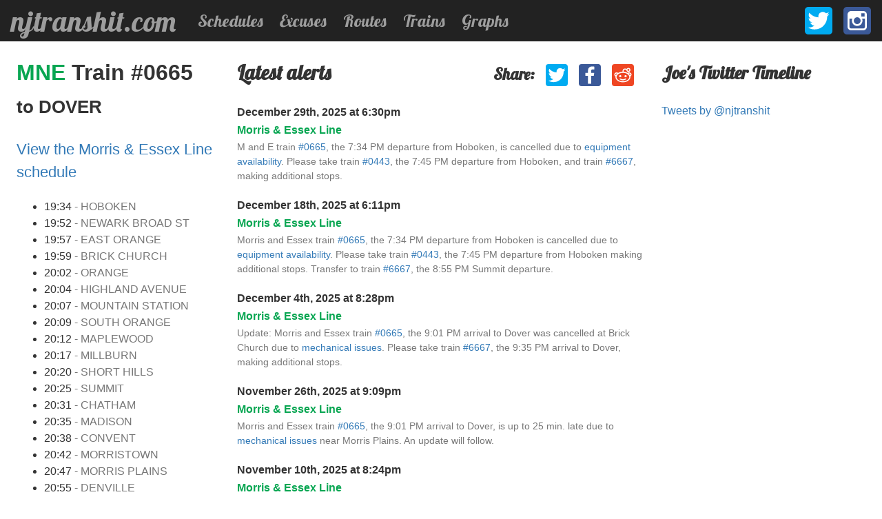

--- FILE ---
content_type: text/html; charset=UTF-8
request_url: https://njtranshit.com/train/0665
body_size: 3070
content:
<!DOCTYPE html><html lang="en"><head><title>Train #0665 to DOVER - njtranshit.com</title><meta charset="utf-8" /><meta name="viewport" content="width=device-width, initial-scale=1"><meta http-equiv="X-UA-Compatible" content="IE=edge"><meta name="theme-color" content="#222222"><meta property="og:site_name" content="njtranshit"><meta property="og:url" content="https://njtranshit.com"><meta property="og:type" content="website"><meta property="og:image" content="http://njtranshit.com/transhit-led-share.png"><meta property="fb:admins" content="773032085"><meta property="twitter:account_id" content="4503599628115526"><meta name="keywords" content="New Jersey,public,transit,rail,schedule,riverline,northeast corridor,coast line,main, bergen,essex,montclair,pascack,raritan,valley,delay,excuse,maintenance,signal,problem,issue,nj transit trip planner"><meta property="og:type" content="article"><meta property="og:title" content="Train #0665 to DOVER"><meta property="og:description" content="Train #0665 to DOVER"><link href="https://cdnjs.cloudflare.com/ajax/libs/c3/0.7.18/c3.min.css" media="screen" rel="stylesheet" type="text/css" /><script src="https://cdnjs.cloudflare.com/ajax/libs/d3/5.16.0/d3.min.js" charset="utf-8"></script><script src="https://cdnjs.cloudflare.com/ajax/libs/c3/0.7.18/c3.min.js" charset="utf-8"></script><link href="//fonts.googleapis.com/css?family=Lobster" media="screen" rel="stylesheet" type="text/css"><link href="/style.min.css?18662d2a756c0aed392c311035347330" rel="stylesheet" type="text/css"><link rel="shortcut icon" href="/favicon.ico" /><link rel="canonical" href="https://njtranshit.com/train/0665" /><script src="/script.min.js?d0787cdd316904109cde6717e51f3828" charset="utf-8"></script></head><body><nav class="nav"><a class="nav__brand" href="/">njtranshit.com</a><button class="nav__toggle js-hamburger"><span></span><span></span><span></span></button><ul class="nav__subnav"><li><a href="https://njtranshit.com/schedules">Schedules</a></li><li><a href="https://njtranshit.com/excuses">Excuses</a></li><li><a href="https://njtranshit.com/routes">Routes</a></li><li><a href="https://njtranshit.com/trains">Trains</a></li><li><a href="https://njtranshit.com/graphs">Graphs</a></li></ul><ul class="nav__social"><li><a href="https://x.com/njtranshit" target="_blank" title="Follow njtranshit on X" class="social__profile twitter"><span>X</span></a></li><li><a href="https://instagram.com/njtranshit" target="_blank" title="Follow njtranshit on Instagram" class="social__profile instagram"><span>Instagram</span></a></li></ul></nav><section class="grid-1-2-1__left page-train"><main class="left"><ul class="social-share social-share--lg-no"><li><h4 class="heading">Share:</li></li><li><a href="#" title="Share on Twitter" class="social-share__item twitter"><span>Tweet</span></a></li><li><a href="#" title="Share on Facebook" class="social-share__item facebook"><span>Facebook</span></a></li><li><a href="#" title="Share on Reddit" class="social-share__item reddit"><span>Reddit</span></a></li></ul><h1 class="f-sans"><a href="https://njtranshit.com/route/8/morris-essex-line" class="line line-MNE">
        MNE
      </a>
      Train #0665<br /><small>to DOVER</small></h1><p class="lead"><a href="https://njtranshit.com/schedule/8/morris-essex-line">
        View the Morris &amp; Essex Line schedule
      </a></p><ul class="list-unstyled"><li>19:34 <span class="text-muted">- HOBOKEN</span></li><li>19:52 <span class="text-muted">- NEWARK BROAD ST</span></li><li>19:57 <span class="text-muted">- EAST ORANGE</span></li><li>19:59 <span class="text-muted">- BRICK CHURCH</span></li><li>20:02 <span class="text-muted">- ORANGE</span></li><li>20:04 <span class="text-muted">- HIGHLAND AVENUE</span></li><li>20:07 <span class="text-muted">- MOUNTAIN STATION</span></li><li>20:09 <span class="text-muted">- SOUTH ORANGE</span></li><li>20:12 <span class="text-muted">- MAPLEWOOD</span></li><li>20:17 <span class="text-muted">- MILLBURN</span></li><li>20:20 <span class="text-muted">- SHORT HILLS</span></li><li>20:25 <span class="text-muted">- SUMMIT</span></li><li>20:31 <span class="text-muted">- CHATHAM</span></li><li>20:35 <span class="text-muted">- MADISON</span></li><li>20:38 <span class="text-muted">- CONVENT</span></li><li>20:42 <span class="text-muted">- MORRISTOWN</span></li><li>20:47 <span class="text-muted">- MORRIS PLAINS</span></li><li>20:55 <span class="text-muted">- DENVILLE</span></li><li>21:01 <span class="text-muted">- DOVER</span></li></ul></main><aside class="content"><ul class="social-share social-share--sm-no social-share--lg-yes"><li><h4 class="heading">Share:</li></li><li><a href="#" title="Share on Twitter" class="social-share__item twitter"><span>Tweet</span></a></li><li><a href="#" title="Share on Facebook" class="social-share__item facebook"><span>Facebook</span></a></li><li><a href="#" title="Share on Reddit" class="social-share__item reddit"><span>Reddit</span></a></li></ul><h2>Latest alerts</h2><div class="logs"><div class="logs__item"><dl><dt><a href="https://njtranshit.com/graph/count/2025-12-29">
      December 29th, 2025 at 6:30pm
    </a></dt><dd><a href="https://njtranshit.com/route/8/morris-essex-line"
      class="line line-MNE">
      Morris &amp; Essex Line
    </a></dd><dd class="text-muted">
    M and E train <a href="/train/0665">#0665</a>, the 7:34 PM departure from Hoboken, is cancelled due to <a href="/excuse/2211/equipment-availability">equipment availability</a>. Please take train <a href="/train/0443">#0443</a>, the 7:45  PM departure from Hoboken, and train <a href="/train/6667">#6667</a>, making additional stops. 
  </dd></dl></div><div class="logs__item"><dl><dt><a href="https://njtranshit.com/graph/count/2025-12-18">
      December 18th, 2025 at 6:11pm
    </a></dt><dd><a href="https://njtranshit.com/route/8/morris-essex-line"
      class="line line-MNE">
      Morris &amp; Essex Line
    </a></dd><dd class="text-muted">
    Morris and Essex train <a href="/train/0665">#0665</a>, the 7:34 PM departure from Hoboken is cancelled due to <a href="/excuse/2211/equipment-availability">equipment availability</a>. Please take train <a href="/train/0443">#0443</a>, the 7:45 PM departure from Hoboken making additional stops. Transfer to train <a href="/train/6667">#6667</a>, the 8:55 PM Summit departure. 
  </dd></dl></div><div class="logs__item"><dl><dt><a href="https://njtranshit.com/graph/count/2025-12-04">
      December 4th, 2025 at 8:28pm
    </a></dt><dd><a href="https://njtranshit.com/route/8/morris-essex-line"
      class="line line-MNE">
      Morris &amp; Essex Line
    </a></dd><dd class="text-muted">
    Update: Morris and Essex train <a href="/train/0665">#0665</a>, the 9:01 PM arrival to Dover was cancelled at Brick Church due to <a href="/excuse/2/mechanical-problem">mechanical issues</a>. Please take train <a href="/train/6667">#6667</a>, the 9:35 PM arrival to Dover, making additional stops.
  </dd></dl></div><div class="logs__item"><dl><dt><a href="https://njtranshit.com/graph/count/2025-11-26">
      November 26th, 2025 at 9:09pm
    </a></dt><dd><a href="https://njtranshit.com/route/8/morris-essex-line"
      class="line line-MNE">
      Morris &amp; Essex Line
    </a></dd><dd class="text-muted">
    Morris and Essex train <a href="/train/0665">#0665</a>, the 9:01 PM arrival to Dover, is up to 25 min. late due to <a href="/excuse/2/mechanical-problem">mechanical issues</a> near Morris Plains. An update will follow. 
  </dd></dl></div><div class="logs__item"><dl><dt><a href="https://njtranshit.com/graph/count/2025-11-10">
      November 10th, 2025 at 8:24pm
    </a></dt><dd><a href="https://njtranshit.com/route/8/morris-essex-line"
      class="line line-MNE">
      Morris &amp; Essex Line
    </a></dd><dd class="text-muted">
    Update: Morris and Essex train <a href="/train/0665">#0665</a>, the 7:34 PM departure from Hoboken is up to 40 min. late due to earlier <a href="/excuse/2211/equipment-availability">equipment availability</a> resulting from <a href="/excuse/601/slippery-rail-conditions">slippery rail conditions</a>.  
  </dd></dl></div><div class="logs__item"><dl><dt><a href="https://njtranshit.com/graph/count/2025-11-07">
      November 7th, 2025 at 7:39pm
    </a></dt><dd><a href="https://njtranshit.com/route/8/morris-essex-line"
      class="line line-MNE">
      Morris &amp; Essex Line
    </a></dd><dd class="text-muted">
    Morris and Essex Line train <a href="/train/0665">#0665</a>, the 7:34 PM from Hoboken, was canceled due to <a href="/excuse/2/mechanical-problem">mechanical issues</a>. Please take train <a href="/train/0443">#0443</a>, the 7:45 PM from Hoboken and train <a href="/train/6667">#6667</a>, the 8:22 PM from Newark Broad.
  </dd></dl></div><div class="logs__item"><dl><dt><a href="https://njtranshit.com/graph/count/2025-10-31">
      October 31st, 2025 at 8:08pm
    </a></dt><dd><a href="https://njtranshit.com/route/8/morris-essex-line"
      class="line line-MNE">
      Morris &amp; Essex Line
    </a></dd><dd class="text-muted">
    M and E train <a href="/train/0665">#0665</a>, the 7:34 PM departure from Hoboken is up to 25 minutes late due to <a href="/excuse/2211/equipment-availability">equipment availability</a>.
  </dd></dl></div><div class="logs__item"><dl><dt><a href="https://njtranshit.com/graph/count/2025-10-27">
      October 27th, 2025 at 9:05pm
    </a></dt><dd><a href="https://njtranshit.com/route/8/morris-essex-line"
      class="line line-MNE">
      Morris &amp; Essex Line
    </a></dd><dd class="text-muted">
    Update: Morris and Essex train <a href="/train/0665">#0665</a>, the 9:01 PM arrival to Dover is up to 25 min. late due to earlier <a href="/excuse/2/mechanical-problem">mechanical issues</a> at Madison.
  </dd></dl></div><div class="logs__item"><dl><dt><a href="https://njtranshit.com/graph/count/2025-10-24">
      October 24th, 2025 at 6:16pm
    </a></dt><dd><a href="https://njtranshit.com/route/8/morris-essex-line"
      class="line line-MNE">
      Morris &amp; Essex Line
    </a></dd><dd class="text-muted">
    Morris and Essex train <a href="/train/0665">#0665</a>, the 7:34 PM departure from Hoboken, is cancelled due to <a href="/excuse/2211/equipment-availability">equipment availability</a> resulting from <a href="/excuse/2/mechanical-problem">mechanical issues</a>. Please take train <a href="/train/0443">#0443</a>, the 7:45 PM departure from Hoboken, making additional stops to Summit and transfer to train <a href="/train/6667">#6667</a>, the 8:55 PM Summit departure.&nbsp;
  </dd></dl></div><div class="logs__item"><dl><dt><a href="https://njtranshit.com/graph/count/2025-10-22">
      October 22nd, 2025 at 6:21pm
    </a></dt><dd><a href="https://njtranshit.com/route/8/morris-essex-line"
      class="line line-MNE">
      Morris &amp; Essex Line
    </a></dd><dd class="text-muted">
    Morris and Essex train <a href="/train/0665">#0665</a>, the 7:34 PM departure from Hoboken, is cancelled due to <a href="/excuse/2211/equipment-availability">equipment availability</a> resulting from <a href="/excuse/2/mechanical-problem">mechanical issues</a>. Please take train <a href="/train/0443">#0443</a>, the 7:45 PM departure from Hoboken, making additional stops to Summit and transfer to train <a href="/train/6667">#6667</a>, the 8:55 PM Summit departure.&nbsp;
  </dd></dl></div><div class="logs__item"><dl><dt><a href="https://njtranshit.com/graph/count/2025-10-14">
      October 14th, 2025 at 6:20pm
    </a></dt><dd><a href="https://njtranshit.com/route/8/morris-essex-line"
      class="line line-MNE">
      Morris &amp; Essex Line
    </a></dd><dd class="text-muted">
    Morris and Essex train <a href="/train/0665">#0665</a>, the 7:34 PM departure from Hoboken, is cancelled due to <a href="/excuse/2211/equipment-availability">equipment availability</a> resulting from <a href="/excuse/2/mechanical-problem">mechanical issues</a>. Please take train <a href="/train/0443">#0443</a>, the 7:45 PM departure from Hoboken, making additional stops to Summit and transfer to train <a href="/train/6667">#6667</a>, the 8:55 PM Summit departure.&nbsp;
  </dd></dl></div><div class="logs__item"><dl><dt><a href="https://njtranshit.com/graph/count/2025-10-07">
      October 7th, 2025 at 9:15pm
    </a></dt><dd><a href="https://njtranshit.com/route/8/morris-essex-line"
      class="line line-MNE">
      Morris &amp; Essex Line
    </a></dd><dd class="text-muted">
    Update: Morris and Essex train <a href="/train/0665">#0665</a>, the 9:01 PM arrival to Dover was cancelled due to <a href="/excuse/2/mechanical-problem">mechanical issues</a> at Convent. Please take train <a href="/train/6667">#6667</a>, the 9:35 PM arrival to Dover. 
  </dd></dl></div><div class="logs__item"><dl><dt><a href="https://njtranshit.com/graph/count/2025-09-29">
      September 29th, 2025 at 9:27pm
    </a></dt><dd><a href="https://njtranshit.com/route/8/morris-essex-line"
      class="line line-MNE">
      Morris &amp; Essex Line
    </a></dd><dd class="text-muted">
    Update: Morris and Essex Line train <a href="/train/0665">#0665</a>, the 9:01 PM arrival into Dover, is up to 40 min. late due to earlier <a href="/excuse/2/mechanical-problem">mechanical issues</a> near Morris Plains. 
  </dd></dl></div><div class="logs__item"><dl><dt><a href="https://njtranshit.com/graph/count/2025-08-18">
      August 18th, 2025 at 8:24pm
    </a></dt><dd><a href="https://njtranshit.com/route/8/morris-essex-line"
      class="line line-MNE">
      Morris &amp; Essex Line
    </a></dd><dd class="text-muted">
    Morris and Essex train <a href="/train/0665">#0665</a>, the 9:01 PM arrival to Dover is up to 15 min. late due to earlier <a href="/excuse/2/mechanical-problem">mechanical issues</a> at South Orange.
  </dd></dl></div><div class="logs__item"><dl><dt><a href="https://njtranshit.com/graph/count/2025-08-14">
      August 14th, 2025 at 6:24pm
    </a></dt><dd><a href="https://njtranshit.com/route/1/atlantic-city-rail-line"
      class="line line-ACRL">
      Atlantic City Rail Line
    </a></dd><dd class="text-muted">
    (1 of 2) Morris and Essex train <a href="/train/0665">#0665</a>, the 7:34 PM departure from Hoboken is cancelled due to <a href="/excuse/2/mechanical-problem">mechanical issues</a>. 
  </dd></dl></div><div class="logs__item"><dl><dt><a href="https://njtranshit.com/graph/count/2025-08-14">
      August 14th, 2025 at 6:23pm
    </a></dt><dd><a href="https://njtranshit.com/route/8/morris-essex-line"
      class="line line-MNE">
      Morris &amp; Essex Line
    </a></dd><dd class="text-muted">
    Morris and Essex train <a href="/train/0665">#0665</a>, the 7:34 PM departure from Hoboken is cancelled due to <a href="/excuse/2/mechanical-problem">mechanical issues</a>. Please take train <a href="/train/0443">#0443</a>, the 7:45 PM departure from Hoboken and transfer to train <a href="/train/6667">#6667</a>, the 8:22 PM departure from Newark Broad Street, making additional stops today, 08/14/2025.
  </dd></dl></div><div class="logs__item"><dl><dt><a href="https://njtranshit.com/graph/count/2025-08-07">
      August 7th, 2025 at 9:02pm
    </a></dt><dd><a href="https://njtranshit.com/route/8/morris-essex-line"
      class="line line-MNE">
      Morris &amp; Essex Line
    </a></dd><dd class="text-muted">
    Update: M and E train <a href="/train/0665">#0665</a>, the 9:01 PM arrival into Dover, is cancelled at Summit due to earlier <a href="/excuse/2/mechanical-problem">mechanical issues</a>. Please take train <a href="/train/6667">#6667</a>, the 9:35 PM arrival into Dover.
  </dd></dl></div><div class="logs__item"><dl><dt><a href="https://njtranshit.com/graph/count/2025-08-01">
      August 1st, 2025 at 8:12pm
    </a></dt><dd><a href="https://njtranshit.com/route/8/morris-essex-line"
      class="line line-MNE">
      Morris &amp; Essex Line
    </a></dd><dd class="text-muted">
    Update: M and E train <a href="/train/0665">#0665</a>, the 7:34 PM departure from Hoboken, is cancelled due to <a href="/excuse/2/mechanical-problem">mechanical issues</a>. Please take train <a href="/train/0443">#0443</a>, the 7:45 PM departure from Hoboken. Transfer at Summit for train <a href="/train/6667">#6667</a>, the 8:55 PM departure for service to Dover.
  </dd></dl></div><div class="logs__item"><dl><dt><a href="https://njtranshit.com/graph/count/2025-07-23">
      July 23rd, 2025 at 7:02pm
    </a></dt><dd><a href="https://njtranshit.com/route/8/morris-essex-line"
      class="line line-MNE">
      Morris &amp; Essex Line
    </a></dd><dd class="text-muted">
    M and E train <a href="/train/0665">#0665</a>, the 7:34 PM departure from Hoboken is cancelled due to <a href="/excuse/2211/equipment-availability">equipment availability</a> resulting from <a href="/excuse/2/mechanical-problem">mechanical issues</a>.&nbsp;Please take train <a href="/train/0443">#0443</a>, the 7:45 PM departure from Hoboken and transfer at Newark Broad St. for train <a href="/train/6667">#6667</a> for service to Dover, making additional stops today, 7/23.
  </dd></dl></div><div class="logs__item"><dl><dt><a href="https://njtranshit.com/graph/count/2025-07-16">
      July 16th, 2025 at 5:02pm
    </a></dt><dd><a href="https://njtranshit.com/route/8/morris-essex-line"
      class="line line-MNE">
      Morris &amp; Essex Line
    </a></dd><dd class="text-muted">
    Morris and Essex train <a href="/train/0665">#0665</a>, the 7:34 PM departure from Hoboken is cancelled due to <a href="/excuse/2211/equipment-availability">equipment availability</a> resulting from <a href="/excuse/2/mechanical-problem">mechanical issues</a>. Please take train <a href="/train/0443">#0443</a>, the 7:45 PM departure from Hoboken and transfer to train <a href="/train/6667">#6667</a>, the 8:22 PM departure from Newark Broad Street, making additional stops today, 07/16/2025.
  </dd></dl></div><div class="logs__item"><dl><dt><a href="https://njtranshit.com/graph/count/2025-07-10">
      July 10th, 2025 at 8:08pm
    </a></dt><dd><a href="https://njtranshit.com/route/8/morris-essex-line"
      class="line line-MNE">
      Morris &amp; Essex Line
    </a></dd><dd class="text-muted">
    M and E train <a href="/train/0665">#0665</a>, the 9:01 PM arrival into Dover is up to 20 minutes late due to earlier <a href="/excuse/2/mechanical-problem">mechanical issues</a> near Broad Street.
  </dd></dl></div><div class="logs__item"><dl><dt><a href="https://njtranshit.com/graph/count/2025-07-01">
      July 1st, 2025 at 7:23pm
    </a></dt><dd><a href="https://njtranshit.com/route/8/morris-essex-line"
      class="line line-MNE">
      Morris &amp; Essex Line
    </a></dd><dd class="text-muted">
    M and E train <a href="/train/0665">#0665</a>, the 7:34 PM departure from Hoboken, is cancelled due to <a href="/excuse/2211/equipment-availability">equipment availability</a>. Please take train <a href="/train/0443">#0443</a>, the 7:45 PM departure from Hoboken. Transfer at Summit for train <a href="/train/6667">#6667</a>, the 8:55 PM departure for service to Dover.
  </dd></dl></div><div class="logs__item"><dl><dt><a href="https://njtranshit.com/graph/count/2025-06-30">
      June 30th, 2025 at 5:04pm
    </a></dt><dd><a href="https://njtranshit.com/route/1/atlantic-city-rail-line"
      class="line line-ACRL">
      Atlantic City Rail Line
    </a></dd><dd class="text-muted">
    (1 of 2) Morris and Essex train <a href="/train/0665">#0665</a>, the 7:34 PM departure from Hoboken, is cancelled due to <a href="/excuse/2211/equipment-availability">equipment availability</a> resulting from <a href="/excuse/2/mechanical-problem">mechanical issues</a>. 
  </dd></dl></div><div class="logs__item"><dl><dt><a href="https://njtranshit.com/graph/count/2025-06-27">
      June 27th, 2025 at 5:34pm
    </a></dt><dd><a href="https://njtranshit.com/route/1/atlantic-city-rail-line"
      class="line line-ACRL">
      Atlantic City Rail Line
    </a></dd><dd class="text-muted">
    1/:2 M and E train <a href="/train/0665">#0665</a>, the 7:34 PM departure from Hoboken, is cancelled due to <a href="/excuse/2211/equipment-availability">equipment availability</a> resulting from earlier <a href="/excuse/2/mechanical-problem">mechanical issues</a>.
  </dd></dl></div></div></aside><aside class="right"><div><h3>Joe's Twitter Timeline</h3><a class="twitter-timeline" data-chrome="noheader,nofooter" data-tweet-limit="7" href="https://twitter.com/njtranshit">Tweets by @njtranshit</a><script async src="https://platform.twitter.com/widgets.js" charset="utf-8"></script></div></aside></section><script async src="https://www.googletagmanager.com/gtag/js?id=UA-3790924-9"></script><script>
      window.dataLayer = window.dataLayer || [];
      function gtag(){dataLayer.push(arguments);}
      gtag('js', new Date());
      gtag('config', 'UA-3790924-9');
    </script></body></html>